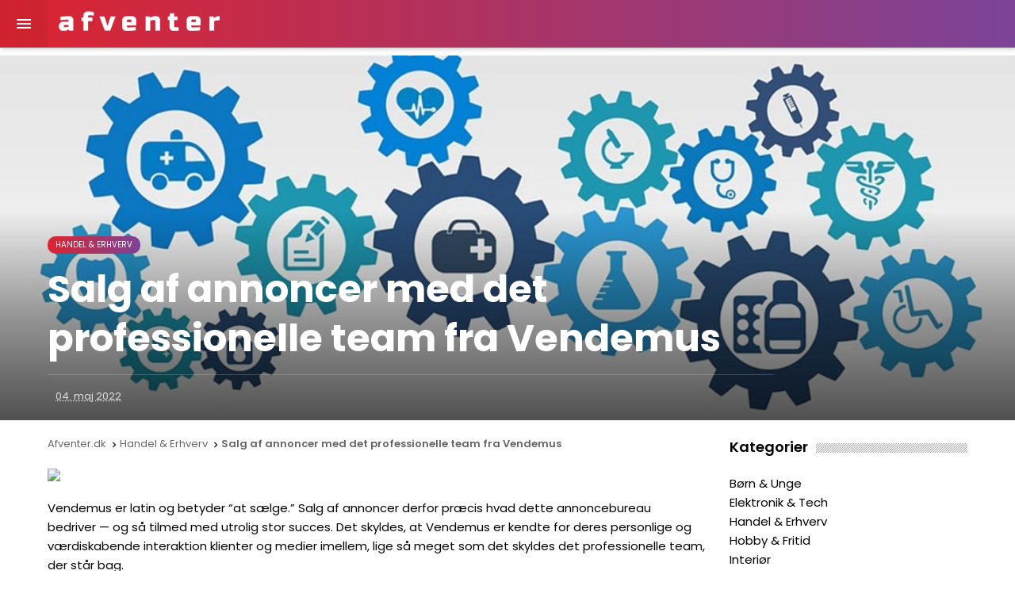

--- FILE ---
content_type: text/html; charset=utf-8
request_url: https://www.afventer.dk/handel-erhverv/salg-af-annoncer-med-det-professionelle-team-fra-vendemus/
body_size: 6399
content:

<!DOCTYPE html>
<html lang="da">
<head>
    <meta charset="UTF-8">
	<meta name="viewport" content="width=device-width, initial-scale=1">
	<meta http-equiv="X-UA-Compatible" content="ie=edge">
	<link rel="shortcut icon" type="image/x-icon" href="/img/favicon.png">
	
	<title>
Salg af annoncer med det professionelle team fra Vendemus | Afventer.dk	</title>
    <meta name="description" content="">

    	<link href="https://fonts.googleapis.com/css?family=Poppins:300,400,600,700,900&amp;subset=latin-ext" rel="stylesheet">
	<link href="https://fonts.googleapis.com/icon?family=Material+Icons" rel="stylesheet">
	<!-- Tooltip plugin (zebra) css file -->
	<link rel="stylesheet" type="text/css" href="/plugins/zebra-tooltip/zebra_tooltips.min.css">
	<!-- Owl Carousel plugin css file. only used pages -->
	<link rel="stylesheet" type="text/css" href="/plugins/owl-carousel/assets/owl.carousel.min.css">
	<!-- Ideabox main theme css file. you have to add all pages -->
	<link rel="stylesheet" type="text/css" href="/css/main-style.css">
	<!-- Ideabox responsive css file -->
	<link rel="stylesheet" type="text/css" href="/css/responsive-style.css">
    
<!-- Google Tag Manager -->
<script>(function(w,d,s,l,i){w[l]=w[l]||[];w[l].push({'gtm.start':
new Date().getTime(),event:'gtm.js'});var f=d.getElementsByTagName(s)[0],
j=d.createElement(s),dl=l!='dataLayer'?'&l='+l:'';j.async=true;j.src=
'https://www.googletagmanager.com/gtm.js?id='+i+dl;f.parentNode.insertBefore(j,f);
})(window,document,'script','dataLayer','GTM-T35T642');</script>
<!-- End Google Tag Manager -->
<script src="https://www.afventer.dk/scripts/cookieconsent.js" defer></script>
</head>

<body>
    
<!-- Google Tag Manager (noscript) -->
<noscript><iframe src="https://www.googletagmanager.com/ns.html?id=GTM-T35T642"
height="0" width="0" style="display:none;visibility:hidden"></iframe></noscript>
<!-- End Google Tag Manager (noscript) -->

	
	<!-- header start -->






<header class="header">
	<div class="header-wrapper">
		<!--sidebar menu toggler start -->
		<div class="toggle-sidebar material-button">
			<i class="material-icons">&#xE5D2;</i>
		</div>
		<!--sidebar menu toggler end -->

		<!--logo start -->
		<div class="logo-box">
			<a href="/" ><img src="/img/logo.png"</a>
		</div>
		<!--logo end -->
		<div class="header-menu" style="display:none">
			<!-- header left menu start -->
			<ul class="header-navigation" data-show-menu-on-mobile>


        
        		<li>
					<a href="/boern-unge/" class="material-button submenu-toggle">B&#248;rn &amp; Unge</a>
				</li>
        		<li>
					<a href="/elektronik-tech/" class="material-button submenu-toggle">Elektronik &amp; Tech</a>
				</li>
        		<li>
					<a href="/handel-erhverv/" class="material-button submenu-toggle">Handel &amp; Erhverv</a>
				</li>
        		<li>
					<a href="/hobby-fritid/" class="material-button submenu-toggle">Hobby &amp; Fritid</a>
				</li>
        		<li>
					<a href="/interioer/" class="material-button submenu-toggle">Interi&#248;r</a>
				</li>
        		<li>
					<a href="/hus-have/" class="material-button submenu-toggle">Hus &amp; Have</a>
				</li>
        		<li>
					<a href="/mad-gastronomi/" class="material-button submenu-toggle">Mad &amp; Gastronomi</a>
				</li>
        		<li>
					<a href="/skoenhed-velvaere/" class="material-button submenu-toggle">Sk&#248;nhed &amp; Velv&#230;re</a>
				</li>
        		<li>
					<a href="/smykker-accessories/" class="material-button submenu-toggle">Smykker &amp; Accessories</a>
				</li>
        		<li>
					<a href="/sport-sundhed/" class="material-button submenu-toggle">Sport &amp; Sundhed</a>
				</li>
        		<li>
					<a href="/toej-mode/" class="material-button submenu-toggle">T&#248;j &amp; Mode</a>
				</li>
			</ul>
			<!-- header right menu end -->

		</div>

		<!--header search panel start -->
		<div class="search-bar">
			<form class="search-form">
				<div class="search-input-wrapper">
					<input type="text" name="qq" placeholder="search something..." class="search-input">
					<button type="submit" name="search" class="search-submit"><i class="material-icons">&#xE5C8;</i></button>
				</div>
				<span class="search-close search-toggle">
					<i class="material-icons">&#xE5CD;</i>
				</span>
			</form>
		</div>
		<!--header search panel end -->

	</div>
</header>

<!-- header end -->
	





<div class="sidebar">
	<div class="sidebar-wrapper">
		<!-- side menu logo start -->
		<div class="sidebar-logo">
			<a href="/"><img src="/img/logo-mono.png"></a>
			<div class="sidebar-toggle-button">
				<i class="material-icons"></i>
			</div>
		</div>
    	<!-- side menu logo end -->
    
    	<!-- showing on mobile screen sizes -->
    	<!-- mobile menu start -->
    	<div id="mobileMenu">
    	    <ul class="sidebar-menu">
    			<li>
                    <ul>
                    
                        <li>
                            <a href="/boern-unge/"><span class="menu-label">B&#248;rn &amp; Unge</span></a>
                        </li>
                        <li>
                            <a href="/elektronik-tech/"><span class="menu-label">Elektronik &amp; Tech</span></a>
                        </li>
                        <li>
                            <a href="/handel-erhverv/"><span class="menu-label">Handel &amp; Erhverv</span></a>
                        </li>
                        <li>
                            <a href="/hobby-fritid/"><span class="menu-label">Hobby &amp; Fritid</span></a>
                        </li>
                        <li>
                            <a href="/interioer/"><span class="menu-label">Interi&#248;r</span></a>
                        </li>
                        <li>
                            <a href="/hus-have/"><span class="menu-label">Hus &amp; Have</span></a>
                        </li>
                        <li>
                            <a href="/mad-gastronomi/"><span class="menu-label">Mad &amp; Gastronomi</span></a>
                        </li>
                        <li>
                            <a href="/skoenhed-velvaere/"><span class="menu-label">Sk&#248;nhed &amp; Velv&#230;re</span></a>
                        </li>
                        <li>
                            <a href="/smykker-accessories/"><span class="menu-label">Smykker &amp; Accessories</span></a>
                        </li>
                        <li>
                            <a href="/sport-sundhed/"><span class="menu-label">Sport &amp; Sundhed</span></a>
                        </li>
                        <li>
                            <a href="/toej-mode/"><span class="menu-label">T&#248;j &amp; Mode</span></a>
                        </li>
                    </ul>
                </li>
            </ul>
        </div>
        <ul class="sidebar-menu">
            <li>
                <a href="/boern-unge/">B&#248;rn &amp; Unge</a>
            </li>
            <li>
                <a href="/elektronik-tech/">Elektronik &amp; Tech</a>
            </li>
            <li>
                <a href="/handel-erhverv/">Handel &amp; Erhverv</a>
            </li>
            <li>
                <a href="/hobby-fritid/">Hobby &amp; Fritid</a>
            </li>
            <li>
                <a href="/interioer/">Interi&#248;r</a>
            </li>
            <li>
                <a href="/hus-have/">Hus &amp; Have</a>
            </li>
            <li>
                <a href="/mad-gastronomi/">Mad &amp; Gastronomi</a>
            </li>
            <li>
                <a href="/skoenhed-velvaere/">Sk&#248;nhed &amp; Velv&#230;re</a>
            </li>
            <li>
                <a href="/smykker-accessories/">Smykker &amp; Accessories</a>
            </li>
            <li>
                <a href="/sport-sundhed/">Sport &amp; Sundhed</a>
            </li>
            <li>
                <a href="/toej-mode/">T&#248;j &amp; Mode</a>
            </li>
			</ul>
    </div>
</div>

    
	<!--Main container start -->
	
	<main class="main-container">
	    
<section class="sub-highlight">

	<!-- Detail parallax start -->
	<div class="parallax-box">
                <div class="parallax-image" style="background-image: url(/media/1156/health-2082630_960_720.jpg?anchor=center&amp;mode=crop&amp;width=1200&amp;height=675&amp;rnd=131858437410000000);"></div>

		
		<article class="post-box">
    		<div class="post-overlay">
    			<div class="post-overlay-inner">
	    			<a href="/handel-erhverv/" class="post-category" data-zebra-tooltip title="Handel &amp; Erhverv" rel="tag">Handel &amp; Erhverv</a>
	    			<h1 class="post-title">Salg af annoncer med det professionelle team fra Vendemus</h1>
	    			<div class="post-meta">
	    				<div class="post-meta-author-info">
	    					<span class="post-meta-date">
	    						<abbr class="published updated" data-zebra-tooltip title="04. maj 2022">04. maj 2022</abbr>
	    					</span>
	    				</div>
	    			</div>
    			</div>
    		</div>
    	</article>
	</div>
	<!-- Detail parallax end -->

</section>
<section class="main-content">
	<div class="main-content-wrapper">
		<div class="content-body">

			<!-- article body start -->
			<article class="article-wrapper">
				<div class="article-header">
					<div class="breadcrumb">
	<ul>
		<li><a href="/"><span>Afventer.dk</span></a> <i class="material-icons">&#xE315;</i></li>
		<li><a href="/handel-erhverv/"><span>Handel &amp; Erhverv</span></a> <i class="material-icons">&#xE315;</i></li>
		<li><span>Salg af annoncer med det professionelle team fra Vendemus</span></li>
	</ul>
</div>
				</div>
				<div class="article-content"> <!-- adbox120 or adbox160 -->
					
					<div class="article-inner">
					    <img loading="lazy" src="/media/1768/mark_2.jpg">
						<p>Vendemus er latin og betyder “at sælge.” Salg af annoncer derfor præcis hvad dette annoncebureau bedriver — og så tilmed med utrolig stor succes. Det skyldes, at Vendemus er kendte for deres personlige og værdiskabende interaktion klienter og medier imellem, lige så meget som det skyldes det professionelle team, der står bag.</p>
<p> </p>
<h2>Stærk ledelse garanterer effektiv salg af annoncer</h2>
<p><a rel="noopener" href="https://vendemus.dk/annoncesalg/" target="_blank">Salg af annoncer</a> er en salgsdisciplin, der kræver både vedligeholdelse og stærk ledelse. Vendemus har derfor sat sig godt på det danske marked, da den kompetente ledelse alle har både relevante lange uddannelser og stor livserfaring. Dette er bestemt nødvendigt, for at kunne begå sig i netop denne branche. Når det gælder salg af annoncer, er Vendemus derfor mange medieudgiveres foretrukne valg, hvis de har et ønske om at outsource salg af annoncer til både publikationer og onlineplatforme. Salg af annoncer kategoriseres under disciplinen “assertivt salg,” der med få ord betyder salg til kunder, som ikke ville have kontaktet eller fundet dig på eget initiativ. Netop denne disciplin er Vendemus’ ekspertfelt. Det er et felt, hvor man møder forbeholdenhed og passivitet, hvilket kræver en vis forberedelse — for ikke at nævne forretningsforståelse — hvis man vil nå målet om at skabe interesse og sidste ende salg. Alt dette har Vendemus dog eksperterfaring med, hvilket gør dem til en af det danske markeds største spillere.</p>
<p> </p>
<h2>Få god rådgivning om salg af annoncer</h2>
<p>Er du medieudgiver og på jagt efter et stabilt salg af annoncer, der kan generere en annonceomsætning, som er til at regne med? Så står Vendemus klar med både råd og vejledning. Deres store portefølje er bevis på, at du kan komme til ramme en helt specifik niche, hvilket betyder større chance for at nå den målgruppe, der passer netop dig. For eksempel arbejder Vendemus sammen med magasinet Aktiv Træning, der er til danskere, som holder af at træne eller har et ønske om at komme godt i gang. Et andet eksempel er magasinet Danske Museer, der er til danskere, som ønsker at holde sig opdateret med, hvad der foregår i den danske museumsverden. Salg af annoncer med Vendemus kan derfor specialtilpasses meget specifikke medier med meget specifikke læsere. Vendemus er altså i stand til at parre potentielle kunders markedsstrategier med præcis det markedstilbud, man ønsker at formidle, hvilket er en af de største årsager til deres succes. Hvis du vil vide mere om, hvilke andre medier, der ligger i Vendemus’ portefølje kan du med fordel besøge <span>vendemus.dk</span>. Her kan du gå på opdagelse i den lange liste af medier, der er opdelt efter kategorierne erhvervsmedier, forbrugermedier, forbrugermedier målrettet 50+ og forbrugermedier målrettet mænd.</p>
					</div>

					<!--this is important for the left ad box or share box fixer -->
					<div id="endOfTheArticle"></div>

					
<!-- More article unit start -->
	<div class="more-article">
		<div class="w-header">
			<div class="w-title">Læs videre</div>
			<div class="w-seperator"></div>
		</div>
		<div class="more-posts">
            <div class="columns column-2">
    
    		    	<article class="post-box" style="background-image: url(/media/2223/helsingordagblad.jpg?anchor=center&amp;mode=crop&amp;width=290&amp;height=260&amp;rnd=134123460270000000);">
    		    		<div class="post-overlay">
    		    			<a href="/handel-erhverv/" class="post-category" title="Handel &amp; Erhverv" rel="tag">Handel &amp; Erhverv</a>
    		    			<h3 class="post-title">Hos Dan Egtved f&#229;r du vandkopper til heste og andre praktiske l&#248;sninger til stalden</h3>
    		    			<div class="post-meta">
    		    				<div class="post-meta-author-info">
    		    					<span class="post-meta-date">
    		    						<abbr class="published updated" title="28. december 2025">28. december 2025</abbr>
    		    					</span>
    		    				</div>
    		    			</div>
    		    		</div>
    		    		<a href="/handel-erhverv/hos-dan-egtved-faar-du-vandkopper-til-heste-og-andre-praktiske-loesninger-til-stalden/" class="post-overlayLink"></a>
    		    	</article>
    
    		    </div>
            <div class="columns column-2">
    
    		    	<article class="post-box" style="background-image: url(/media/2218/iseki-kompakttraktor.jpg?anchor=center&amp;mode=crop&amp;width=290&amp;height=260&amp;rnd=134081888470000000);">
    		    		<div class="post-overlay">
    		    			<a href="/handel-erhverv/" class="post-category" title="Handel &amp; Erhverv" rel="tag">Handel &amp; Erhverv</a>
    		    			<h3 class="post-title">Med en Iseki kompakttraktor f&#229;s en alsidig l&#248;sning til mange arbejdsopgaver</h3>
    		    			<div class="post-meta">
    		    				<div class="post-meta-author-info">
    		    					<span class="post-meta-date">
    		    						<abbr class="published updated" title="20. november 2025">20. november 2025</abbr>
    		    					</span>
    		    				</div>
    		    			</div>
    		    		</div>
    		    		<a href="/handel-erhverv/med-en-iseki-kompakttraktor-faas-en-alsidig-loesning-til-mange-arbejdsopgaver/" class="post-overlayLink"></a>
    		    	</article>
    
    		    </div>
            <div class="columns column-2">
    
    		    	<article class="post-box" style="background-image: url(/media/2214/pexels-alesiakozik-6771740.jpg?anchor=center&amp;mode=crop&amp;width=290&amp;height=260&amp;rnd=134073394430000000);">
    		    		<div class="post-overlay">
    		    			<a href="/handel-erhverv/" class="post-category" title="Handel &amp; Erhverv" rel="tag">Handel &amp; Erhverv</a>
    		    			<h3 class="post-title">Mads Langberg og missionen bag Enilo – &#233;n handling ad gangen</h3>
    		    			<div class="post-meta">
    		    				<div class="post-meta-author-info">
    		    					<span class="post-meta-date">
    		    						<abbr class="published updated" title="07. november 2025">07. november 2025</abbr>
    		    					</span>
    		    				</div>
    		    			</div>
    		    		</div>
    		    		<a href="/handel-erhverv/mads-langberg-og-missionen-bag-enilo-&#233;n-handling-ad-gangen/" class="post-overlayLink"></a>
    		    	</article>
    
    		    </div>
            <div class="columns column-2">
    
    		    	<article class="post-box" style="background-image: url(/media/2213/printer.jpg?anchor=center&amp;mode=crop&amp;width=290&amp;height=260&amp;rnd=134062919020000000);">
    		    		<div class="post-overlay">
    		    			<a href="/handel-erhverv/" class="post-category" title="Handel &amp; Erhverv" rel="tag">Handel &amp; Erhverv</a>
    		    			<h3 class="post-title">Print i h&#248;j kvalitet med printerpapir fra Hammer Hansen</h3>
    		    			<div class="post-meta">
    		    				<div class="post-meta-author-info">
    		    					<span class="post-meta-date">
    		    						<abbr class="published updated" title="29. oktober 2025">29. oktober 2025</abbr>
    		    					</span>
    		    				</div>
    		    			</div>
    		    		</div>
    		    		<a href="/handel-erhverv/print-i-hoej-kvalitet-med-printerpapir-fra-hammer-hansen/" class="post-overlayLink"></a>
    		    	</article>
    
    		    </div>
            <div class="columns column-2">
    
    		    	<article class="post-box" style="background-image: url(/media/1174/bulldozer-2195329_960_720.jpg?anchor=center&amp;mode=crop&amp;width=290&amp;height=260&amp;rnd=131858437900000000);">
    		    		<div class="post-overlay">
    		    			<a href="/handel-erhverv/" class="post-category" title="Handel &amp; Erhverv" rel="tag">Handel &amp; Erhverv</a>
    		    			<h3 class="post-title">Overvejer du en brugt gravemaskine? Find &#233;n p&#229; auktion hos Kapow</h3>
    		    			<div class="post-meta">
    		    				<div class="post-meta-author-info">
    		    					<span class="post-meta-date">
    		    						<abbr class="published updated" title="12. august 2025">12. august 2025</abbr>
    		    					</span>
    		    				</div>
    		    			</div>
    		    		</div>
    		    		<a href="/handel-erhverv/overvejer-du-en-brugt-gravemaskine-find-&#233;n-paa-auktion-hos-kapow/" class="post-overlayLink"></a>
    		    	</article>
    
    		    </div>
            <div class="columns column-2">
    
    		    	<article class="post-box" style="background-image: url(/media/2207/airtox-fs55.jpg?anchor=center&amp;mode=crop&amp;width=290&amp;height=260&amp;rnd=133981889770000000);">
    		    		<div class="post-overlay">
    		    			<a href="/handel-erhverv/" class="post-category" title="Handel &amp; Erhverv" rel="tag">Handel &amp; Erhverv</a>
    		    			<h3 class="post-title">Certificerede Airtox sikkerhedssko mod arbejdsskader</h3>
    		    			<div class="post-meta">
    		    				<div class="post-meta-author-info">
    		    					<span class="post-meta-date">
    		    						<abbr class="published updated" title="23. juni 2025">23. juni 2025</abbr>
    		    					</span>
    		    				</div>
    		    			</div>
    		    		</div>
    		    		<a href="/handel-erhverv/certificerede-airtox-sikkerhedssko-mod-arbejdsskader/" class="post-overlayLink"></a>
    		    	</article>
    
    		    </div>
		</div>
	</div>
	<!-- More article unit end -->

					

				</div>
			</article>
			<!-- article body end -->
			
		</div>
		<div class="content-sidebar">
	<div class="sidebar_inner">
	
<div class="widget-item">
	<div class="w-header">
		<div class="w-title">Kategorier</div>
		<div class="w-seperator"></div>
	</div>
    <ul class="sidebarCategories">
		<li>
			<a href="/boern-unge/">B&#248;rn &amp; Unge</a>
		</li>
		<li>
			<a href="/elektronik-tech/">Elektronik &amp; Tech</a>
		</li>
		<li>
			<a href="/handel-erhverv/">Handel &amp; Erhverv</a>
		</li>
		<li>
			<a href="/hobby-fritid/">Hobby &amp; Fritid</a>
		</li>
		<li>
			<a href="/interioer/">Interi&#248;r</a>
		</li>
		<li>
			<a href="/hus-have/">Hus &amp; Have</a>
		</li>
		<li>
			<a href="/mad-gastronomi/">Mad &amp; Gastronomi</a>
		</li>
		<li>
			<a href="/skoenhed-velvaere/">Sk&#248;nhed &amp; Velv&#230;re</a>
		</li>
		<li>
			<a href="/smykker-accessories/">Smykker &amp; Accessories</a>
		</li>
		<li>
			<a href="/sport-sundhed/">Sport &amp; Sundhed</a>
		</li>
		<li>
			<a href="/toej-mode/">T&#248;j &amp; Mode</a>
		</li>
        
    </ul>	
</div>
    

<div class="widget-item">
	<div class="w-header">
		<div class="w-title">Populære artikler</div>
		<div class="w-seperator"></div>
	</div>
	<div class="w-boxed-post">
		<ul>
    		<li class="">
    			<a href="/interioer/find-de-perfekte-boligartikler-hos-ideshoppen/" style="background-image: url(/media/1968/wine-541922_1920.jpg?anchor=center&amp;mode=crop&amp;width=298&amp;height=114&amp;rnd=132725501850000000);">
    				<div class="box-wrapper">
    					<div class="box-left">
    						<span>1</span>
    					</div>
    					<div class="box-right">
    						<h3 class="p-title">Find de perfekte boligartikler hos Ideshoppen</h3>
    						<div class="p-icons">
    							
    						</div>
    					</div>
    				</div>
    			</a>
    		</li>
    		<li class="">
    			<a href="/mad-gastronomi/udstyr-til-grill-og-storkoekkener-fra-fki-fast-food-teknik/" style="background-image: url(/media/1258/burger-731298_960_720.jpg?anchor=center&amp;mode=crop&amp;width=298&amp;height=114&amp;rnd=131858441740000000);">
    				<div class="box-wrapper">
    					<div class="box-left">
    						<span>2</span>
    					</div>
    					<div class="box-right">
    						<h3 class="p-title">Udstyr til grill og stork&#248;kkener fra FKI Fast Food Teknik</h3>
    						<div class="p-icons">
    							
    						</div>
    					</div>
    				</div>
    			</a>
    		</li>
    		<li class="">
    			<a href="/boern-unge/goer-vaerelset-levende-med-sjove-boerneplakater/" style="background-image: url(/media/2102/plkacph.jpg?anchor=center&amp;mode=crop&amp;width=298&amp;height=114&amp;rnd=133409686970000000);">
    				<div class="box-wrapper">
    					<div class="box-left">
    						<span>3</span>
    					</div>
    					<div class="box-right">
    						<h3 class="p-title">G&#248;r v&#230;relset levende med sjove b&#248;rneplakater</h3>
    						<div class="p-icons">
    							
    						</div>
    					</div>
    				</div>
    			</a>
    		</li>
    		<li class="">
    			<a href="/interioer/find-de-helt-rigtige-fliser-til-dit-hjem-paa-wwwflisebentdk/" style="background-image: url(/media/1220/bathroom-490781_960_720.jpg?anchor=center&amp;mode=crop&amp;width=298&amp;height=114&amp;rnd=131858439590000000);">
    				<div class="box-wrapper">
    					<div class="box-left">
    						<span>4</span>
    					</div>
    					<div class="box-right">
    						<h3 class="p-title">Find de helt rigtige fliser til dit hjem p&#229; www.flisebent.dk</h3>
    						<div class="p-icons">
    							
    						</div>
    					</div>
    				</div>
    			</a>
    		</li>
		</ul>
	</div>
</div>

	

<div class="widget-item">
	<div class="w-header">
		<div class="w-title">Nyeste artikler</div>
		<div class="w-seperator"></div>
	</div>
	<ul class="w-post-list">
	    
        <li>
        	<a href="/hus-have/de-mest-almindelige-spoergsmaal-om-el-naar-du-flytter/">
        		<div class="w-post-image">
        			<img src="/media/2226/filipe-paulo-bfmwqb6yru8-unsplash.jpg?anchor=center&amp;mode=crop&amp;width=80&amp;height=80&amp;rnd=134135857360000000">
        			<span>1</span>
        		</div>
        		<div class="w-post-content">
        			<span class="w-post-title">De mest almindelige sp&#248;rgsm&#229;l om el, n&#229;r du flytter</span>
        		</div>
        	</a>
        </li>
        <li>
        	<a href="/interioer/inventarland-forhandler-solide-omklaedningsskabe-i-flotte-designs/">
        		<div class="w-post-image">
        			<img src="/media/2225/afventer.jpg?anchor=center&amp;mode=crop&amp;width=80&amp;height=80&amp;rnd=134130303520000000">
        			<span>2</span>
        		</div>
        		<div class="w-post-content">
        			<span class="w-post-title">Inventarland forhandler solide omkl&#230;dningsskabe i flotte designs</span>
        		</div>
        	</a>
        </li>
        <li>
        	<a href="/hus-have/glas-brusevaegge-som-moderne-loesninger-paa-badevaerelset-fra-glasshopdk/">
        		<div class="w-post-image">
        			<img src="/media/2224/lotus-design-n-print-g51f6-wyzyu-unsplash-1.jpg?anchor=center&amp;mode=crop&amp;width=80&amp;height=80&amp;rnd=134129545710000000">
        			<span>3</span>
        		</div>
        		<div class="w-post-content">
        			<span class="w-post-title">Glas brusev&#230;gge som moderne l&#248;sninger p&#229; badev&#230;relset fra Glasshop.dk</span>
        		</div>
        	</a>
        </li>
        <li>
        	<a href="/handel-erhverv/hos-dan-egtved-faar-du-vandkopper-til-heste-og-andre-praktiske-loesninger-til-stalden/">
        		<div class="w-post-image">
        			<img src="/media/2223/helsingordagblad.jpg?anchor=center&amp;mode=crop&amp;width=80&amp;height=80&amp;rnd=134123460270000000">
        			<span>4</span>
        		</div>
        		<div class="w-post-content">
        			<span class="w-post-title">Hos Dan Egtved f&#229;r du vandkopper til heste og andre praktiske l&#248;sninger til stalden</span>
        		</div>
        	</a>
        </li>
        <li>
        	<a href="/hus-have/muldjord-som-fundament-for-et-velfungerende-haveprojekt/">
        		<div class="w-post-image">
        			<img src="/media/2222/pexels-mikhail-nilov-8543583.jpg?anchor=center&amp;mode=crop&amp;width=80&amp;height=80&amp;rnd=134099367690000000">
        			<span>5</span>
        		</div>
        		<div class="w-post-content">
        			<span class="w-post-title">Muldjord som fundament for et velfungerende haveprojekt</span>
        		</div>
        	</a>
        </li>
	</ul>
</div>

				


	<div class="seperator"></div>
    
	</div>
</div>
	</div>
</section>




	</main>
	<!--Main container end -->
	<div class="overlay"></div>


	<script src="/scripts/jquery-3.2.1.min.js"></script>

	<!-- Tooltip plugin (zebra) js file -->
	<script src="/plugins/zebra-tooltip/zebra_tooltips.min.js"></script>

	<!-- Owl Carousel plugin js file -->
	<script src="/plugins/owl-carousel/owl.carousel.min.js"></script>

	<!-- Ideabox theme js file. you have to add all pages. -->
	<script src="/scripts/main-script.js"></script>

	<script type="text/javascript">

		//Owl carousel initializing
		$('#postCarousel').owlCarousel({
		    loop:true,
		    dots:true,
		    nav:true,
		    navText: ['<span><i class="material-icons">&#xE314;</i></span>','<span><i class="material-icons">&#xE315;</i></span>'],
		    items:1,
		    margin:20
		})

		//widget carousel initialize
		$('#widgetCarousel').owlCarousel({
		    dots:true,
		    nav:false,
		    items:1
		})

	</script>
;


<script defer src="https://static.cloudflareinsights.com/beacon.min.js/vcd15cbe7772f49c399c6a5babf22c1241717689176015" integrity="sha512-ZpsOmlRQV6y907TI0dKBHq9Md29nnaEIPlkf84rnaERnq6zvWvPUqr2ft8M1aS28oN72PdrCzSjY4U6VaAw1EQ==" data-cf-beacon='{"version":"2024.11.0","token":"c0a97003842044ac83d82cb64b39f56e","r":1,"server_timing":{"name":{"cfCacheStatus":true,"cfEdge":true,"cfExtPri":true,"cfL4":true,"cfOrigin":true,"cfSpeedBrain":true},"location_startswith":null}}' crossorigin="anonymous"></script>
</body>

</html>

--- FILE ---
content_type: text/css
request_url: https://www.afventer.dk/css/main-style.css
body_size: 18642
content:
/*------------------------------------------------------------------
[Master Stylesheet]

Project		:	Ideabox - Material Blog/Magazine HTML Template
Version		:	1.0
Last change	:	06/05/18
Assigned to :	Tevrat Gündoğdu
Primary use :	Web & Mobile 
-------------------------------------------------------------------*/


/*-------------------------------------------------------------------
[Table of contents]

0. Reset and Set Defaults
1. Body
2. Header
3. Sidebar
4. Main
5. Post box
6. Carousel Slider
7. Carousel Full Slider
8. Grid posts
9. Content styles
10. Timeline
11. Post list Items
12. Video page styles
13. Extra posts styles
14. Author page styles
15. Parallax image styles
16. Breadcrumbs
17. Article styles
18. Article more posts styles
19. Article comments
20. Content sidebar
21. Error page styles
22. Contact page styles
23. Popup modal styles
24. Helpers
25. Slider animations
26. Material checkbox styles
-------------------------------------------------------------------*/





/*-------------------------------------------------------------------
[0. Reset and Set Defaults]
*------------------------------------------------------------------*/
*, *:before, *:after {box-sizing: border-box;}
progress,sub,sup{vertical-align:baseline}
button,hr,input{overflow:visible}
html{font-family:sans-serif;-ms-text-size-adjust:100%;-webkit-text-size-adjust:100%}
body{margin:0;} 
figcaption, menu,article,aside,details,figure,footer,header,main,nav,section,summary{display:block}
audio,canvas,progress,video{display:inline-block}
audio:not([controls]){display:none;height:0} 
[hidden],template{display:none}
a{background-color:transparent;-webkit-text-decoration-skip:objects}
a:active,a:hover{outline-width:0}
abbr[title]{border-bottom:none;text-decoration:underline;text-decoration:underline dotted}
b,strong{font-weight:bolder}
dfn{font-style:italic}
mark{background-color:#ff0;color:#000}
small{font-size:80%}
sub,sup{font-size:75%;line-height:0;position:relative}
sub{bottom:-.25em}
sup{top:-.5em}
img{border-style:none}
svg:not(:root){overflow:hidden}
code,kbd,pre,samp{font-family:monospace,monospace;font-size:1em}
figure{margin:1em 40px}
hr{box-sizing:content-box;height:0}
button,input,select,textarea{font:inherit;margin:0}
optgroup{font-weight:700}
button,input{}
button,select{text-transform:none}
[type=submit], [type=reset],button,html [type=button]{-webkit-appearance:button}
[type=button]::-moz-focus-inner,[type=reset]::-moz-focus-inner,[type=submit]::-moz-focus-inner,button::-moz-focus-inner{border-style:none;padding:0}
[type=button]:-moz-focusring,[type=reset]:-moz-focusring,[type=submit]:-moz-focusring,button:-moz-focusring{outline:ButtonText dotted 1px}
fieldset{border:1px solid silver;margin:0 2px;padding:.35em .625em .75em}
legend{box-sizing:border-box;color:inherit;display:table;max-width:100%;padding:0;white-space:normal}
textarea{overflow:auto}[type=checkbox],[type=radio]{box-sizing:border-box;padding:0}
[type=number]::-webkit-inner-spin-button,[type=number]::-webkit-outer-spin-button{height:auto}
[type=search]{-webkit-appearance:textfield;outline-offset:-2px}
[type=search]::-webkit-search-cancel-button,[type=search]::-webkit-search-decoration{-webkit-appearance:none}
::-webkit-input-placeholder{color:inherit;opacity:.54}
::-webkit-file-upload-button{-webkit-appearance:button;font:inherit}
h1,h2,h3,h4,h5,h6{font-weight: 700;}
/*end of part 0----------------------------------------------------*/



/*-------------------------------------------------------------------
[1. Body]
*------------------------------------------------------------------*/
body{
	font-family: 'Poppins', sans-serif;
	font-weight: 400;
    font-size: 15px;
    line-height: 1.5;
    
}
body.fixed{
	position: fixed;
	width: 100%;
	height: 100%;
}
a{
	color: #dc2430;
}
/*end of part 1----------------------------------------------------*/



/*-------------------------------------------------------------------
[2. Header]
*------------------------------------------------------------------*/
.header{
	position: fixed;
	z-index: 99;
	width: 100%;
	left: 0;
	top: 0;
	font-size: 14px;
	height: 60px;
	background: #7b4397; 
	background: -webkit-linear-gradient(to right, #dc2430, #7b4397); 
	background: linear-gradient(to right, #dc2430, #7b4397);

	-webkit-box-shadow: 2px 2px 5px 0px rgba(0,0,0,0.2);
	-moz-box-shadow: 2px 2px 5px 0px rgba(0,0,0,0.2);
	box-shadow: 2px 2px 5px 0px rgba(0,0,0,0.2);

	-webkit-transition: top 300ms cubic-bezier(0.215, 0.610, 0.355, 1.000); 
	-moz-transition: top 300ms cubic-bezier(0.215, 0.610, 0.355, 1.000); 
	-o-transition: top 300ms cubic-bezier(0.215, 0.610, 0.355, 1.000); 
	transition: top 300ms cubic-bezier(0.215, 0.610, 0.355, 1.000); /* easeOutCubic */
}
.header.hide{
	top: -60px;
}
.toggle-sidebar{
	width: 60px;
	height: 60px;
	text-align: center;
	cursor: pointer;
	color: #FFF;
	padding: 18px;
	background-color: rgba(0,0,0,0.05);
	float: left;
}
.logo-box{
	width: 170px;
	height: 27px;
	display: block;
	float: left;
	margin: 14px;
}
.logo-box h1{
	margin: 0;
	padding: 0;
	display: inline-block;
}
.logo{
	width: 122px;
	height: 27px;
	display: block;
	background-image: url(../img/logo.png);
}
.header-menu{
	display: inline-block;
	float: left;
}
.header-navigation, .header-navigation ul{
	list-style: none;
	padding: 0;
	margin:0;
}
.header-navigation > li{
	float: left;
	position: relative;
}
.header-navigation > li > a{
	display: table-cell !important;
	vertical-align: middle;
	height: 60px;
	line-height: normal;
	color: #FFF;
	font-weight: 600;
	padding: 0 15px;
	text-decoration: none;
}
.header-navigation > li > a .material-icons{
    vertical-align: middle;
    top: -1px;
    position: relative;
}
.header-navigation > li > a.active{
	box-shadow: inset 0 -2px 0 0 #fff;
}
.header-submenu{
	background-color: #fff;
	position: absolute;
	top: 100%;
	min-width: 100%;
	left: 0;
	-webkit-box-shadow: 2px 2px 20px 0px rgba(0,0,0,0.3);
	-moz-box-shadow: 2px 2px 20px 0px rgba(0,0,0,0.3);
	box-shadow: 2px 2px 20px 0px rgba(0,0,0,0.3);
	transform-origin: left top 0px;
	display: none;

	transition: -webkit-transform .3s ease;
    transition: transform .3s ease;
    transition: transform .3s ease,-webkit-transform .3s ease;
    -webkit-transform: scale(0);
    -khtml-transform: scale(0);
    transform: scale(0);
    -ms-box-shadow: 0 2px 4px 0 rgba(0,0,0,.16),0 2px 8px 0 rgba(0,0,0,.12);
    -o-box-shadow: 0 2px 4px 0 rgba(0,0,0,.16),0 2px 8px 0 rgba(0,0,0,.12);
    box-shadow: 0 2px 4px 0 rgba(0,0,0,.16), 0 2px 8px 0 rgba(0,0,0,.12);
    -ms-filter: "progid:DXImageTransform.Microsoft.Matrix(M11=0, M12=0, M21=0, M22=0, SizingMethod='auto expand')";
    filter: progid:DXImageTransform.Microsoft.Matrix( M11=0, M12=0, M21=0, M22=0, SizingMethod='auto expand');
}
.header-submenu ul li{
	display: block;
	width: 100%;
}
.header-submenu ul li a{
	display: block;
	text-decoration: none;
	padding: 10px 15px;
	color: #444;
	white-space: nowrap;
}
.header-submenu ul li a:hover{
	background-color: #EEE;
}
.header-submenu.active{
	-webkit-transform: scale(1);
    -khtml-transform: scale(1);
    transform: scale(1);
    -ms-filter: "progid:DXImageTransform.Microsoft.Matrix(M11=1, M12=0, M21=0, M22=1, SizingMethod='auto expand')";
    filter: progid:DXImageTransform.Microsoft.Matrix( M11=1, M12=0, M21=0, M22=1, SizingMethod='auto expand');
}
.header-right{
	display: inline-block;
	float: right;
}
.header-right.with-seperator .header-navigation li{
	border-left: solid 1px rgba(0,0,0,0.1);
}
.header-right .header-navigation .header-submenu{
	transform-origin: right top 0px;
	left: auto;
	right: 0;
}
.search-bar{
	position: absolute;
	width: 100%;
	height: 60px;
	top: -70px;
	left: 0;
	background: #7b4397; 
	background: -webkit-linear-gradient(to right, #dc2430, #7b4397); 
	background: linear-gradient(to right, #dc2430, #7b4397);

	-webkit-transition: top 200ms cubic-bezier(0.215, 0.610, 0.355, 1.000); 
	-moz-transition: top 200ms cubic-bezier(0.215, 0.610, 0.355, 1.000); 
	-o-transition: top 200ms cubic-bezier(0.215, 0.610, 0.355, 1.000); 
	transition: top 200ms cubic-bezier(0.215, 0.610, 0.355, 1.000); /* easeOutCubic */
}
.search-bar.active{
	top: 0;
}
.search-form{
	max-width: 1160px;
	width: 100%;
	height: 40px;
	margin: 10px auto;
	display: block;
	font-size: 14px;
	position: relative;
}
.search-input-wrapper{
	left: 20px;
	top: 0;
	right: 60px;
	bottom: 0;
	height: 40px;
	position: absolute;
}
.search-input{
	width: 100%;
	height: 40px;
	background-color: rgba(255,255,255,.2);
	border:none;
	padding: 0 54px 0 14px;
	display: block;
	color: #FFF;
	outline: none;
	font-size: 14px;
}
.search-input:focus{
	background-color: rgba(255,255,255,.3);
}
.search-submit{
	position: absolute;
	right: 0;
	top: 0;
	bottom: 0;
	width: 40px;
	height: 40px;
	padding: 8px;
	background: none;
	color: #FFF;
	border:none;
	cursor: pointer;
	outline: none;
}
.search-submit:hover{
	background-color: rgba(255,255,255,.1);
}
.search-close{
	width: 40px;
	height: 40px;
	position: absolute;
	right: 20px;
	top: 0;
	background: none;
	border:none;
	padding: 8px;
	outline: none;
	cursor: pointer;
	color: #FFF;
}
/*end of part 2----------------------------------------------------*/



/*-------------------------------------------------------------------
[3. Sidebar]
*------------------------------------------------------------------*/
.sidebar{
	position: fixed;
	width: 300px;
	top: 0;
	bottom: 0;
	left: 0;
	background-color: #fafafa;
	height: 100%;
	z-index: 101;
	left: -310px;
	color: #455a64;
	-webkit-box-shadow: 2px 2px 5px 0px rgba(0,0,0,0.2);
	-moz-box-shadow: 2px 2px 5px 0px rgba(0,0,0,0.2);
	box-shadow: 2px 2px 5px 0px rgba(0,0,0,0.2);
	-webkit-transition: all 200ms cubic-bezier(0.215, 0.610, 0.355, 1.000); 
	-moz-transition: all 200ms cubic-bezier(0.215, 0.610, 0.355, 1.000); 
	-o-transition: all 200ms cubic-bezier(0.215, 0.610, 0.355, 1.000); 
	transition: all 200ms cubic-bezier(0.215, 0.610, 0.355, 1.000); /* easeOutCubic */
}
.sidebar.opened{
	left: 0;
}
.sidebar-wrapper{
	position: absolute;
	left: 0;
	top: 0;
	width: 100%;
	height: 100%;
	overflow-y: auto;
	padding-bottom: 60px;
}
.sidebar-logo{
	width: 100%;
	height: 60px;
	border-bottom: solid 1px #cfd8dc;
}
.sidebar-logo a{
	width: 122px;
	height: 27px;
	display: inline-block;
	margin: 16px 24px;
	float: left;
}
.sidebar-toggle-button{
	width: 24px;
	height: 24px;
	float: right;
	margin: 18px;
	cursor: pointer;
}
.sidebar-seperate{
	width: 100%;
	height: 1px;
	background-color: #cfd8dc;
}
#mobileMenu{
	display: none;
}
#mobileMenu ul li a{
	font-weight: 600;
	text-transform: capitalize;
}
.sidebar-menu{
	padding: 0;
	margin: 0;
}
.sidebar-menu > li{
	margin: 2px 0;
	display: block;
	width: 100%;
}
.sidebar-menu > li > a{
	display: block;
	line-height: 50px;
	text-decoration: none;
	height: 50px;
	padding: 0 20px;
	color: #455a64;
	white-space: nowrap;
	display: table;
	width: 100%;
}
.sidebar-menu > li > a:hover{
	background-color: #EEE;
}
.sidebar-menu > li > a .menu-icon{
	display: table-cell;
	width: 40px;
	height: 50px;
	line-height: 0;
	vertical-align:middle;
}
.sidebar-menu > li > a > .menu-label{
	display: table-cell;
	margin-top: 5px;
}
.sidebar-menu > li > a > .multimenu-icon{
	display: table-cell;
	width: 24px;
	height: 50px;
	line-height: 0;
	vertical-align:middle;
	-webkit-transition: transform 200ms cubic-bezier(0.215, 0.610, 0.355, 1.000); 
	-moz-transition: transform 200ms cubic-bezier(0.215, 0.610, 0.355, 1.000); 
	-o-transition: transform 200ms cubic-bezier(0.215, 0.610, 0.355, 1.000); 
	transition: transform 200ms cubic-bezier(0.215, 0.610, 0.355, 1.000); /* easeOutCubic */

}
.sidebar-menu > li.active a{
	background-color: #EEE;
}
.sidebar-menu > li.active .menu-icon{
	color: #dc2430;
}
.sidebar-menu > li.active > a > .multimenu-icon{
	-ms-transform: rotate(180deg); /* IE 9 */
    -ms-transform-origin: 50% 50%; /* IE 9 */
    -webkit-transform: rotate(180deg); /* Safari 3-8 */
    -webkit-transform-origin: 50% 50%; /* Safari 3-8 */
    transform: rotate(180deg);
    transform-origin: 50% 50%;
}
.sidebar-menu > li ul{
	list-style: none;
	padding: 0;
	margin: 0;
	font-size: 90%;
	display: none;
}

.sidebar-menu > li ul li a{
	display: block;
	line-height: 40px;
	text-decoration: none;
	height: 40px;
	padding: 0 20px 0 60px;
	color: #455a64;
	white-space: nowrap;
	display: table;
	width: 100%;
}
 .sidebar-menu > li ul li a:hover{
 	background-color: #DDD;
 }
 .sidebar-menu > li a.facebook{
 	background-color: #4363a2;
 	color: #FFF;
 }
 .sidebar-menu > li a.twitter{
 	background-color: #03A9F4;
 	color: #FFF;
 }
 .sidebar-menu > li a.google-plus{
 	background-color: #DC4E41;
 	color: #FFF;
 }
 .sidebar-social-icons{
 	position: absolute;
 	bottom: 0;
 	left: 0;
 	right: 0;
 	padding: 10px;
 	text-align: center;
 }
.sidebar-social-icons .social-links{
  	display: inline-block;
  	width: 32px;
  	height: 32px;
  	border:solid 1px #455a64;
  	background-position: center center;
  	background-size: 20px;
  	background-repeat: no-repeat;
}

.sidebar-social-icons .social-links:hover{
	background-color: #EEE;
}
.sidebar-social-icons .facebook{
	background-image: url(../img/facebook-icon.png);
}
.sidebar-social-icons .twitter{
	background-image: url(../img/twitter-icon.png);
}
.sidebar-social-icons .google-plus{
	background-image: url(../img/google-plus-icon.png);
}
.sidebar-social-icons .linkedin{
	background-image: url(../img/linkedin-icon.png);
}
.sidebar-social-icons .instagram{
	background-image: url(../img/instagram-icon.png);
}
/*end of part 3----------------------------------------------------*/




/*-------------------------------------------------------------------
[4. Main]
*------------------------------------------------------------------*/
.main-container{
	width: 100%;
	margin-top: 60px;
}
.main-highlight{
	height: auto;
	background-color: #fff;
	width: 100%;
	overflow: hidden;
}
.sub-highlight{
	min-height: 1px;
}
.highlight-carousel{
	overflow: hidden;
	padding: 10px;
}

.highlight-carousel .owl-dots{
	position: absolute;
	left: 0;
	right: 0;
	height: 30px;
	bottom: 0;
	text-align: center;
}
.highlight-carousel .owl-dots .owl-dot{
	margin:0 3px;
	outline: none;
}
.highlight-carousel .owl-dots .owl-dot span{
	display: block;
	width: 8px;
	height: 8px;
	background-color: #FFF;
	border-radius: 50%;
}
.highlight-carousel .owl-dots .owl-dot.active span{
	background-color: #dc2430;
}
/*end of part 4----------------------------------------------------*/




/*-------------------------------------------------------------------
[5. Post box]
*------------------------------------------------------------------*/
.post-box{
	background-color: #FFF;
	height: 400px;
	border-radius: 3px;
	background-position: center center;
	background-origin: center;
	background-repeat: no-repeat;
	background-size: cover;
	position: relative;
}
.post-box:hover .post-title{
	padding-bottom: 10px;
}
.post-box .post-overlay{
	background: -webkit-linear-gradient(bottom,rgba(0,0,0,.7) 0,rgba(0,0,0,.4) 50%,rgba(0,0,0,0) 100%);
    background: linear-gradient(0deg,rgba(0,0,0,.7) 0,rgba(0,0,0,.4) 50%,rgba(0,0,0,0) 100%);
    position: absolute;
    left: 0;
    right: 0;
    bottom: 0;
    padding: 30px;

}
.post-box .post-category{
	display: inline-block;
    height: 22px;
    margin-bottom: 14px;
    padding: 0 10px;
    border-radius: 999em;
    line-height: 22px;
    font-size: 10px;
    text-transform: uppercase;
    text-decoration: none;
    color: rgba(255,255,255,1);
    background: #7b4397; 
	background: -webkit-linear-gradient(to right, #dc2430, #7b4397); 
	background: linear-gradient(to right, #dc2430, #7b4397);
}
.post-box .post-title{
	margin: 0 0 14px 0;
    font-weight: 700;
    font-style: normal;
    line-height: 1.3;
    word-wrap: break-word;
    font-size: 22px;
    color: #FFF;
    -webkit-transition: padding-bottom 100ms linear; 
	-moz-transition: padding-bottom 100ms linear; 
	-o-transition: padding-bottom 100ms linear; 
	transition: padding-bottom 100ms linear; 
}
.post-box .post-meta{
	margin-bottom: 0;
    padding-top: 15px;
    border-top: 1px solid rgba(255,255,255,.2);
}
.post-box .post-meta-author-avatar{
	width: 24px;
	height: 24px;
	display: table-cell;
	vertical-align: middle;
	border-radius: 50%;
	overflow: hidden;
}
.post-box .post-meta-author-info{
	display: table-cell;
	vertical-align: middle;
	padding-left: 10px;
}
.post-box .post-meta-author-name a{
	font-size: 13px;
    line-height: 1.1;
    color: rgba(255,255,255,.8);
    text-decoration: none;
}
.post-box .post-meta-author-info .middot{
	color: rgba(255,255,255,.8);
}
.post-box .post-meta-date{
	color: rgba(255,255,255,.8);
	font-size: 13px;
    line-height: 1.1;	
}
.post-box .post-overlayLink{
	position: absolute;
	width: 100%;
	height: 100%;
}
/*end of part 5----------------------------------------------------*/




/*-------------------------------------------------------------------
[6. Carousel Slider]
*------------------------------------------------------------------*/
.slider-carousel{
	max-width: 1200px;
	width: 100%;
	margin: 0 auto;
	overflow: visible;
	padding:  20px;
}
.slider-carousel .owl-stage-outer{
	overflow: visible;
}
.slider-carousel .post-item{
	height: 480px;
}
.slider-carousel .post-title{
	font-size: 32px;
}
.slider-carousel .post-overlay{
	padding-right: 40%;
}
.slider-carousel .owl-nav span{
	width: 60px;
    height: 60px;
    background-color: #FFF;
    border-radius: 50%;
    text-align: center;
    display: block;
    box-shadow: 0 2px 6px 1px rgba(50,50,50,.14);
    visibility: visible;
    opacity: 1;
    -webkit-transition: all 0.2s ease-out;
    transition: all 0.2s ease-out;
    
}
.slider-carousel .owl-nav span i{
	font-size: 36px;
	line-height: 60px;
}
.slider-carousel .owl-nav .owl-prev{
	left: -40px;
    top: 50%;
    -webkit-transform: translate(0,-50%);
    -ms-transform: translate(0,-50%);
    transform: translate(0,-50%);
    position: absolute;
}
.slider-carousel .owl-nav .owl-next{
	right: -40px;
    top: 50%;
    -webkit-transform: translate(0,-50%);
    -ms-transform: translate(0,-50%);
    transform: translate(0,-50%);
    position: absolute;
}
.slider-carousel .owl-nav button{
	outline: none;
}

.owl-carousel .owl-stage, .owl-carousel.owl-drag .owl-item{
    -ms-touch-action: auto;
        touch-action: auto;
}
.slider-carousel .owl-item.active .post-category{
	-webkit-animation-name: fadeInRight;
	animation-name: fadeInRight;
	-webkit-animation-duration: .3s;
	animation-duration: .3s;
	-webkit-animation-fill-mode: both;
	animation-fill-mode: both;
}
.slider-carousel .owl-item.active .post-title{
	-webkit-animation-name: fadeInRight;
	animation-name: fadeInRight;
	-webkit-animation-duration: .5s;
	animation-duration: .5s;
	-webkit-animation-fill-mode: both;
	animation-fill-mode: both;
}
.slider-carousel .owl-item.active .post-meta{
	-webkit-animation-name: fadeInRight;
	animation-name: fadeInRight;
	-webkit-animation-duration: .5s;
	animation-duration: .5s;
	-webkit-animation-fill-mode: both;
	animation-fill-mode: both;
}
/*end of part 6----------------------------------------------------*/




/*-------------------------------------------------------------------
[7. Carousel Full Slider]
*------------------------------------------------------------------*/
.full-slider{
	max-width: 100%;
	padding: 0;
}
.full-slider .post-overlay{
	padding-right: 30px;
}
.full-slider .post-overlay-inner{
	width: 100%;
	max-width: 1160px;
	margin: 0 auto;
	padding-right: 20%;
}
/*end of part 7----------------------------------------------------*/





/*-------------------------------------------------------------------
[8. Grid posts]
*------------------------------------------------------------------*/
.grid-posts .grid-rows{
	width: 100%;
	overflow: hidden;
	margin: 0 auto;
}
.grid-posts .column-4{
	padding-right: 10px;
}
.grid-posts .column-4 .post-box{
	height: 500px;
}
.grid-posts .column-2 .post-box{
	height: 245px;
}
.grid-posts .column-2 .post-box:first-child{
	margin-bottom: 10px;
}
.grid-posts .column-4 .post-title{
	font-size: 48px;
}
/*end of part 8----------------------------------------------------*/





/*-------------------------------------------------------------------
[9. Content styles]
*------------------------------------------------------------------*/
.main-content{
	max-width: 1200px;
	width: 100%;
	margin: 30px auto;
	line-height: 1.6;
}
.main-content-wrapper{
	margin: 0 20px;
	position: relative;
}
.main-content-wrapper.add-to-margin{
	top: 20px;
}

.content-body{
	margin-right: 330px;
	position: relative;
}
.main-container.full-width .content-body{
	margin-right: 0;
	max-width: 900px;
	margin:0 auto;
}
.main-container.full-width .post-overlay-inner{
	max-width: 900px;
	padding-right: 0;
}

.main-content.extra-pages .article-inner{
	margin-left: 0;
}
/*end of part 9----------------------------------------------------*/




/*-------------------------------------------------------------------
[10. Timeline]
*------------------------------------------------------------------*/
.post-list-header{
	width: 100%;
	height: auto;
	margin-bottom: 30px;
}
.post-list-title{
	font-size: 24px;
	font-weight: 700;
}
.post-list-header .frm-input{
	width: auto;
	float: right;
	display: inline-block;
	padding: 0 10px;
	font-size: 14px;
}
.timeline-item{
	display: table;
	width: 100%;
}
.timeline-post-title:hover{
	color: #dc2430;
	text-decoration: underline dotted #eee;
}
.timeline-item:first-child .timeline-right{
	padding-top: 0;
}
.timeline-item:last-child .timeline-right{
	padding-bottom: 0;
}
.timeline-left{
	width: 80px;
	display: table-cell;
	position: relative;
}
.timeline-left:before{
	content: '';
	position: absolute;
	left: 39px;
	width: 1px;
	border-left:dotted 1px #CCC;
	top: 0;
	bottom: 0;
}
.timeline-category{
	width: 32px;
	height: 32px;
	display: block;
	border-radius: 50%;
	background-color: #dc2430;
	color: #FFF;
	padding: 4px;
	position: absolute;
	left: 24px;
	top: 50%;
	margin-top: -16px;
}
.timeline-date{
	background-color: #FFF;
	display: block;
	font-size: 10px;
	position: absolute;
	top: 50%;
	margin-top: 16px;
	text-align: center;
	width: 100%;
	padding-top: 3px;
}
.timeline-category:after{
	content: '';
	position: absolute;
	width: 20px;
	height: 1px;
	border-top:dotted 1px #CCC;
	top: 50%;
	left: 100%;
}
.timeline-right{
	display: table-cell;
	padding: 15px 0;
}
.timeline-right a{
	color: #333;
	text-decoration: none;
}
.timeline-post-image{
	display: table-cell;
	vertical-align: middle;
	position: relative;
}
.timeline-post-image a{
	position: relative;
	display: inline-block;
}
.timeline-post-image a:hover:before{
	position: absolute;
	content: '';
	background-color: rgba(0,0,0,.3);
	left: 0;
	top: 0;
	bottom: 0;
	right: 0;
}
.timeline-post-image img{
	display: block;
}
.timeline-post-content{
	display: table-cell;
	padding-left: 20px;
}
.timeline-category-name{
	display: inline-block;
	font-size: 10px;
	padding: 4px 8px;
	border:solid 1px #EEE;
	text-transform: uppercase;
	margin-bottom: 5px
}
.timeline-post-title{
	margin: 0;
	padding: 0;
	font-weight: 700;
	font-size: 22px;
	line-height: 1.3;
}
.timeline-post-desc{
	line-height: 1.3;
	opacity: .8;
	font-size: 13px;
}
.timeline-post-info{
	font-size: 12px;
	color: #999;
}
.timeline-post-info .author:hover{
	color: #dc2430;
}
.timeline-post-info .dot{
	width: 3px;
	height: 3px;
	display: inline-block;
	border-radius: 50%;
	background-color: #333;
	position: relative;
	top: -2px;
	margin: 0 5px;
}

.

ore{
	width: 100%;
	height: auto;
	text-align: center;
	padding: 15px 0;
	margin:30px 0;
}

.load-more {
	margin-top:50px;
}

.load-more-button{
	padding: 10px 20px;
	border:none;
	background-color: #f2f2f2;
	color: #333;
	cursor: pointer;
	outline: none;
	text-decoration: none;
	display:inline-block;
}
.load-more-button i{
	float: left;
}
.load-more-button span{
	display: inline-block;
	float: left;
	margin-left: 10px;
}
/*end of part 10---------------------------------------------------*/




/*-------------------------------------------------------------------
[11. Post list Items]
*------------------------------------------------------------------*/
.post-lists{
	overflow: hidden;
}
.post-lists .columns{
	padding-bottom: 30px;
}
.post-lists .column-3:nth-child(odd){
	padding-right: 15px;
}
.post-lists .column-3:nth-child(even){
	padding-left: 15px;
}
.post-lists .column-2{
	padding-left:15px;
	padding-right: 15px; 
}
.post-lists .column-2:nth-child(3n){
	padding-right: 0;
}
.post-lists .column-2:nth-child(3n+1){
	padding-left: 0;
}
.post-list-item{
	border-radius: 3px;
	border:solid 1px #EEE;
	overflow: hidden;
}
.post-list-item:hover{
	-webkit-box-shadow: 2px 2px 3px 0px rgba(0,0,0,0.1);
	-moz-box-shadow: 2px 2px 3px 0px rgba(0,0,0,0.1);
	box-shadow: 2px 2px 3px 0px rgba(0,0,0,0.1)
}
.post-list-item:hover .post-title a span{
	bottom:30px;
}
.post-list-item .post-top{
	position: relative;
	width: 100%;
	height: 240px;
	overflow: hidden;
}
.post-list-item .post-image{
	position: absolute;
	width: 100%;
	height: 100%;
	object-fit: cover;
}
.post-list-item .post-title{
	position: absolute;
	margin: 0;
	padding: 0;
	font-size: 20px;
	left: 0;
	right: 0;
	bottom: 0;
	top: 0;
	line-height: 1.2;
}
.post-lists .column-2 .post-list-item .post-title{
	font-size: 16px;
}
.post-list-item .post-title:before{
	position: absolute;
	content: '';
	left: 0;
	right: 0;
	bottom: 0;
	height: 60%;
	background: -webkit-linear-gradient(bottom,rgba(0,0,0,.7) 0,rgba(0,0,0,.4) 50%,rgba(0,0,0,0) 100%);
    background: linear-gradient(0deg,rgba(0,0,0,.7) 0,rgba(0,0,0,.4) 50%,rgba(0,0,0,0) 100%);
}
.post-list-item .post-title a{
	color: #FFF;
	text-decoration: none;
	position: absolute;
	top: 0;
	left: 0;
	right: 0;
	bottom: 0;
	padding: 20px;
}
.post-list-item .post-title a span{
	position: absolute;
	left: 20px;
	bottom: 20px;
	right: 20px;
	-webkit-transition: bottom 100ms linear; 
	-moz-transition: bottom 100ms linear; 
	-o-transition: bottom 100ms linear; 
	transition: bottom 100ms linear; 
}
.post-list-item .post-bottom{
	height: auto;
	padding: 20px;
}
.post-list-item .post-author-box{
	display: table;
	font-size: 13px;
}
.post-list-item .author-avatar{
	display: table-cell;
	vertical-align: middle;
	
}
.post-list-item .author-avatar img{
	border-radius: 50%;
	overflow: hidden;
	display: block;
	width: 24px;
	height: 24px;
}
.post-list-item .author-name{
	display: table-cell;
	vertical-align: middle;
	padding-right: 20px;
	padding-left: 10px;
	text-decoration: none;
	white-space: nowrap;
}
.post-list-item .author-name:hover{
	text-decoration: underline;
}
.post-list-item .post-date{
	display: table-cell;
	vertical-align: middle;
	opacity: .4;
	white-space: nowrap;
}
.post-list-item .post-meta{
	display: block;
	margin-top: 15px;
	padding-top: 15px;
	border-top: solid 1px #EEE;
	font-size: 14px;
}
.post-list-item .read-more{
	text-decoration: none;
	position: relative;
	color: #333;
}
.post-list-item .read-more:hover{
	color: #dc2430;
}
.post-list-item .read-more:hover i{
	left: 10px;
}
.post-list-item .read-more i{
	position: relative;
	top: 5px;
	left: 0;
	font-size: 18px;
	-webkit-transition: left 200ms linear; 
	-moz-transition: left 200ms linear; 
	-o-transition: left 200ms linear; 
	transition: left 200ms linear; 
}
/*end of part 11---------------------------------------------------*/




/*detail content styles*/
/***********************/




/*-------------------------------------------------------------------
[12. Video page styles]
*------------------------------------------------------------------*/
.video-box{
	background-color: #263238;
	width: 100%;
	height: auto;
	padding: 30px 0;
	background-image: url(../img/inspiration-geometry.png);
}
.video-box-wrapper{
	width: 100%;
	max-width: 1200px;
	padding: 0 20px;
	height: auto;
	margin: 0 auto;
}
.video-box .breadcrumb{
	color: rgba(255,255,255,.8);
}
.video-box .breadcrumb a{
	color: rgba(255,255,255,.8);
}
.video-box .breadcrumb ul li:last-child span{
	font-weight: 400;
}
.video-title{
	color: #FFF;
	font-size: 32px;
	line-height: 1.2;
	margin: 0;
	padding: 0;
	margin-bottom: 20px;
}
.video-container{
	display: table;
	width: 100%;
}
.video-player-row{
	display: table-row;
}
.video-player{
	display: table-cell;
	vertical-align: top;
}
.player-box{
	position: relative;
	padding-bottom: 56.25%; /* 16:9 */
	height: 0;
	width: 100%;
	overflow: hidden;
}
.player-content{
	position: absolute;
	top: 0;
	left: 0;
	width: 100%;
	height: 100%;
	background-color: #000;
	overflow: hidden;
}
.player-content iframe{
	position: absolute;
	width: 100% !important;
	height: 100% !important;
}
.video-playlist{
	width: 320px !important;
	display: table-cell;
	vertical-align: top;
	position: relative;
}
.playerlist{
	position: absolute;
	top: 0;
	left: 0;
	width: 100%;
	height: 100%;
	overflow: hidden;
}
.playlist-header{
	position: absolute;
	width: 100%;
	height: 50px;
	background-color: #37474f;
	color: #FFF;
	padding: 15px 10px;
	border-bottom: 1px solid #242f34;
}
.playlist-header .md-checkbox{
	float: right;
}
.playlist-list{
	position: absolute;
	top: 50px;
	bottom: 0;
	left: 0;
	right: 0;
	overflow-y: auto;
}

.playlist-list ul{
	list-style: none;
	padding: 0;
	margin: 0;
}
.playlist-list ul li{
	border-bottom: 1px solid #242f34;
    border-top: 1px solid #45545b;
    background-color: #37474f;
}
.playlist-list ul li:hover a, .playlist-list ul li.active a{
	background-color: #455a64;
}
.playlist-list ul li a{
	display: table;
	width: 100%;
	text-decoration: none;
	color: rgb(255,255,255);
	font-weight: 600;
}
.playlist-list ul li:hover .video-list-name, .playlist-list ul li.active .video-list-name{
	opacity: 1;
}
.playlist-list .video-list-image{
	display: table-cell;
	vertical-align: middle;
	padding: 10px;
	position: relative;
	width: 120px !important;
}
.playlist-list .video-list-image i{
	position: absolute;
	left: 50%;
	margin-left: -12px;
	top: 50%;
	margin-top: -12px;
}
.playlist-list .video-list-name{
	display: table-cell;
	vertical-align: top;
	padding: 10px 10px 10px 0;
	line-height: 1.2;
	font-size: 13px;
	opacity: .6;
}
/*end of part 12---------------------------------------------------*/




/*-------------------------------------------------------------------
[13. Extra posts styles]
*------------------------------------------------------------------*/
.extra-posts{
	width: 100%;
	min-height: 0px;
	background-color: #f4f4f4;
	position: relative;
	padding: 20px 0;

}
.extra-post-wrapper{
	width: 100%;
	max-width: 1180px;
	margin: 0 auto;
	overflow: hidden;
}
.extra-post-wrapper .columns{
	padding: 0 10px;
}
.extra-post-box{
    background: #fff;
    border: 1px solid #eee;
    border-radius: 4px;
    box-shadow: 0 1px 6px rgba(0,0,0,.03);
}
.extra-post-box:hover a{
	color: #dc2430;
}
.extra-post-box:hover .post-date{
	color: #333;
}
.extra-post-box .extra-post-link{
	display: table;
	width: 100%;
	color: #333;
	text-decoration: none;
}
.extra-post-box .post-image{
	display: table-cell;
	width: 110px;
	vertical-align: middle;
	padding: 15px;
}
.extra-post-box .post-image span{
	display: block;
	border-radius: 50%;
	width: 80px;
	height: 80px;
	overflow: hidden;
	
}
.extra-post-box .post-image img{
	display: block;
	object-fit: cover;
}
.extra-post-box .post-title{
	display: table-cell;
	vertical-align: middle;
	padding: 15px 15px 15px 0;
	font-weight: 600;
	font-size: 16px;
	line-height: 1.2;
}
.extra-post-box .post-date{
	display: block;
	opacity: .5;
	font-size: 13px;
	font-weight: 400;
	padding-top: 5px;
}
/*end of part 13---------------------------------------------------*/



/*-------------------------------------------------------------------
[14. Author page styles]
*------------------------------------------------------------------*/
.author-wrapper{
	background-color: #f6f6f6;
	text-align: center;
	margin-bottom: 30px;
	border-radius: 3px;
	border:solid 1px #EEE;
	padding:0 30px 30px 30px;
}
.author-wrapper .author-image{
	width: 110px;
	height: 110px;
	overflow: hidden;
	display: inline-block;
	border: 5px solid #fff;
    border-radius: 100%;
    box-shadow: 0 1px 6px rgba(0,0,0,.1);
    position: relative;
    top: -30px;
}
.author-wrapper .author-image img{
	display: block;
}
.author-wrapper .author-name{
	margin: 0;
	margin-top: -30px;
	font-size: 36px;
}
.author-wrapper p{
	opacity: .6;
	font-size: 13px;
}

.author-item{
	display: table;
	width: 100%;
	background: #fff;
    border: 1px solid #eee;
    border-radius: 4px;
    box-shadow: 0 1px 6px rgba(0,0,0,.03);
    margin-bottom: 20px;
}
.author-item .author-image{
	display: table-cell;
	vertical-align: middle;
	padding: 20px;
}
.author-item .author-item-link{
	border-radius: 50%;
	overflow: hidden;
	display: inline-block;
}
.author-item .author-image img{
	object-fit: cover;
	display: block;
}
.author-item .author-info{
	display: table-cell;
	vertical-align: middle;
	padding: 20px 20px 20px 0;
}
.author-item .author-name{
	font-size: 18px;
	text-decoration: none;
	color: #333;
}
.author-item .author-name h4{
	margin: 0;
	padding: 0;
	display: inline-block;
}
.author-item .author-description{
	font-size: 13px;
	opacity: .7;
}
.author-item .author-extras{
	margin-top: 4px;
	font-size: 12px;
}
.author-item:hover .author-name{
	color: #dc2430;
}
/*end of part 14---------------------------------------------------*/




/*-------------------------------------------------------------------
[15. Parallax image styles]
*------------------------------------------------------------------*/
.parallax-box{
	width: 100%;
	position: relative;
	height: 460px;
	overflow: hidden;
	top: 10px;
}
.parallax-image{
	background-size: cover;
	background-repeat: no-repeat;
	background-position: center center;
	position: relative;
	width: 100%;
	height: 760px;
	border-radius: 3px;
	min-height: 660px;
	margin-top: -150px;
	-webkit-transform: translate3d(0,0,0);
    transform: translate3d(0,0,0);
}
.parallax-box .post-box{
	height: 460px;
	background: transparent;
	position: absolute;
	top: 10px;
	left: 0;
	right: 0;
	bottom: 10px;
	-webkit-transition: opacity 100ms linear; 
	-moz-transition: opacity 100ms linear; 
	-o-transition: opacity 100ms linear; 
	transition: opacity 100ms linear; 
}
.parallax-box .post-overlay{
	border-radius: 3px;
}
.parallax-box .post-overlay-inner{
	width: 100%;
	max-width: 1160px;
	margin: 0 auto;
	padding-right: 20%;
}
.parallax-box .post-title{
	font-size: 48px;
}
.article-header-title{
	width: 100%;
	line-height: 1.2;
}
.article-header-title .article-title{
	font-size: 36px;
	margin: 0;
	padding: 0;
	margin-bottom: 10px;
}
.extra-title{
	font-size: 36px;
}
.article-meta-info{
	font-size: 13px;
}
.article-meta-info .author-name{
	text-decoration: none;
	font-weight: 600;
	color: #333;
	margin-right: 10px;
}
.article-meta-info .author-name:hover{
	color: #dc2430;
}
.article-meta-info .article-post-date{
	margin-left: 10px;
	opacity: .6;
}
.article-meta-info .article-reading-time{
	display: inline-block;
	padding: 5px 10px;
	border-radius: 20px;
	background-color: #f2f2f2;
	margin-left: 10px;
}
/*end of part 15---------------------------------------------------*/




/*-------------------------------------------------------------------
[16. Breadcrumbs]
*------------------------------------------------------------------*/
.breadcrumb{
	overflow: hidden;
	text-overflow: ellipsis;
	white-space: nowrap;
	background: transparent;
	padding: 0;
	margin: 0;
}
.breadcrumb ul{
	list-style: none;
	padding: 0;
	margin: 0;
	font-size: 13px;
	width: 100%;
}
.breadcrumb ul li{
	float: left;
}
.breadcrumb ul li:last-child span{
	font-weight: 600;
	opacity: .6;
	display: block;
	overflow: hidden;
	width: 100%;
	text-overflow: ellipsis;
	white-space: nowrap;
}
.breadcrumb ul li a{
	color: rgba(0,0,0,.6);
	text-decoration: none;
	text-overflow: ellipsis;
	white-space: nowrap;
}
.breadcrumb ul li a:hover{
	color: #dc2430;
}
.breadcrumb ul li i{
	font-size: 14px;
	position: relative;
	top: 4px;
}
/*end of part 16---------------------------------------------------*/




/*-------------------------------------------------------------------
[17. Article styles]
*------------------------------------------------------------------*/
.article-wrapper{
	position: relative;
	margin-bottom: 30px;
	padding-bottom: 40px;
	background-size: 6px;
	background-repeat: repeat-x;
	background-position: left bottom;
}
.article-header{
	height: auto;
	margin-bottom: 20px;
}

.article-content{
	position: relative;
}
.article-left-box{
	position: absolute;
	width: 80px;
	top: 8px;
	left: 0;
	height: 100%;
}
.article-left-box-inner{
	width: 50px;
	height: auto;
}
.article-share a{
	display: block;
	width: 50px;
	height: 50px;
	margin-bottom: 1px;
	border-radius: 50%;
	margin-bottom: 5px;
	background-position: center;
	background-repeat: no-repeat;
}
.article-share a.facebook{
	border-color: #4363a2;
	background-image: url(../img/facebook-white.png);
	background-size: 24px;
	background-color: #4363a2;
}
.article-share a.twitter{
	border-color: #03A9F4;
	background-image: url(../img/twitter-white.png);
	background-size: 24px;
	background-color: #03A9F4;
}
.article-share a.google-plus{
	border-color: #DC4E41;
	background-image: url(../img/google-plus-white.png);
	background-size: 24px;
	background-color: #DC4E41;
}
.article-share a.facebook:hover{
	background-color: #385793;
}
.article-share a.twitter:hover{
	background-color: #008ece;
}
.article-share a.google-plus:hover{
	background-color: #be3a2d;
}
.add-to-favorite{
	display: block;
	width: 50px;
	height: 50px;
	text-align: center;
	padding: 11px;
	border-radius: 50%;
	border:solid 2px #dc2430;
	margin: 10px 0;
	color: #dc2430;
	cursor: pointer;
}
.add-to-favorite:hover{
	background-color: #dc2430;
	color: #FFF;
}
.article-emoticons, .article-emoticons ul{
	list-style: none;
	margin: 0;
	padding: 0;
	display: block;
	width: 50px;
	position: relative;
	z-index: 20;
}
.article-emoticons ul{
	height: 0;
	background-color: #FFF;
}
.article-emoticons .popular{
	-webkit-transform: scale(1.2);
    -khtml-transform: scale(1.2);
    transform: scale(1.2);
	-webkit-transition: transform 200ms cubic-bezier(0.215, 0.610, 0.355, 1.000); 
	-moz-transition: transform 200ms cubic-bezier(0.215, 0.610, 0.355, 1.000); 
	-o-transition: transform 200ms cubic-bezier(0.215, 0.610, 0.355, 1.000); 
	transition: transform 200ms cubic-bezier(0.215, 0.610, 0.355, 1.000); /* easeOutCubic */
}
.article-emoticons ul > li{
	-webkit-transform: scale(0);
    -khtml-transform: scale(0);
    transform: scale(0);
    -webkit-transition: transform 200ms cubic-bezier(0.215, 0.610, 0.355, 1.000); 
	-moz-transition: transform 200ms cubic-bezier(0.215, 0.610, 0.355, 1.000); 
	-o-transition: transform 200ms cubic-bezier(0.215, 0.610, 0.355, 1.000); 
	transition: transform 200ms cubic-bezier(0.215, 0.610, 0.355, 1.000); /* easeOutCubic */
}
.article-emoticons.active ul{
	height: auto;
}
.article-emoticons li{
	display: block;
	width: 100%;
}
.article-emoticons>li{
	height: 50px;
}
.article-emoticons > li > span{
	padding-top: 6px;
}
.article-emoticons:hover ul > li{
	-ms-filter: "progid:DXImageTransform.Microsoft.Matrix(M11=1, M12=0, M21=0, M22=1, SizingMethod='auto expand')";
    filter: progid:DXImageTransform.Microsoft.Matrix( M11=1, M12=0, M21=0, M22=1, SizingMethod='auto expand');
	-webkit-transform: scale(1);
    -khtml-transform: scale(1);
    transform: scale(1);
}
.article-emoticons ul > li:hover{
	-webkit-transform: scale(1.1);
    -khtml-transform: scale(1.1);
    transform: scale(1.1);
}
.article-emoticons:hover .popular{
	-webkit-transform: scale(1.4);
    -khtml-transform: scale(1.4);
    transform: scale(1.4);
}
.article-emoticons li a{
	display: block;
	width: 50px;
	height: 40px;
	background-repeat: no-repeat;
	background-position: center;
	background-size: 40px;
}
.article-emoticons li span{
	display: block;
	width: 100%;
	text-align: center;
	font-size: 10px;
	font-weight: 600;
	padding-bottom: 5px;
}
.article-emoticons li .happy{
	background-image: url(../img/happy.svg);
}
.article-emoticons li .love{
	background-image: url(../img/love.svg);
}
.article-emoticons li .shocked{
	background-image: url(../img/shocked.svg);
}
.article-emoticons li .angry{
	background-image: url(../img/angry.svg);
}
.article-emoticons li .crying{
	background-image: url(../img/crying.svg);
}
.article-emoticons li .sleepy{
	background-image: url(../img/sleepy.svg);
}

.article-inner{
	margin-bottom: 30px;
}
.article-description{
	font-size: 20px;
	margin-bottom: 20px;
}
.article-inner figure{
	margin: 0;
	padding: 0;
}
.article-inner figure.left{
	display: inline-block;
	float: left;
	margin-right: 20px;
	padding-top: 6px;
}
.article-inner figure.right{
	display: inline-block;
	max-width: 50%;
	float: right;
	margin-left: 20px;
	padding-top: 6px;
}
.article-inner figure img{
	display: block;
	max-width: 100% !important;
}
.article-inner figure figcaption{
	display: block;
	width: 100%;
	text-align: center;
	opacity: .6;
	font-size: 13px;
	padding-top: 10px;
}
.article-content.adbox120 .article-left-box{
	width: 150px;
}
.article-content.adbox120 .article-left-box-inner{
	width: 120px;
	height: 600px;
	background: #f2f2f2;
}
.article-content.adbox120 .article-inner{
	margin-left: 150px;
}
.article-content.adbox160 .article-left-box{
	width: 190px;
}
.article-content.adbox160 .article-left-box-inner{
	width: 160px;
	height: 600px;
	background: #f2f2f2;
}
.article-content.adbox160 .article-inner{
	margin-left: 190px;
}
blockquote{
  font-size: 1.2em;
  width:100%;
  margin:50px auto;
  color: #555555;
  padding:1.2em 30px 1.2em 50px;
  background: #f8f8f8;
  border-left:8px solid #dc2430 ;
  line-height:1.6;
  position: relative;
  font-weight: 300;
}

blockquote::before{
  font-family:Arial;
  content: "\201C";
  color:#dc2430;
  font-size:4em;
  position: absolute;
  left: 10px;
  top:-10px;
}

blockquote::after{
  content: '';
}

blockquote span{
  display:block;
  color:#333333;
  font-style: normal;
  font-weight: bold;
  margin-top:1em;
}

.article-source-box{
	border:dashed 1px #CCC;
	padding: 6px 12px;
	font-size: 12px;
	margin: 10px 0;
}
.article-source-box:hover{
	background-color: #f4f4f4;
}
.article-source-box .source-subtitle{
	color: #333;
	font-weight: 600;
}
.article-source-box .source-url{
	opacity: .7;
}
.article-tags{
	font-size: 13px;
	margin: 10px 0;
}
.article-tags .tag-dot{
	display: inline-block;
	width: 3px;
	height:3px;
	background-color: #333;
	border-radius: 50%;
	margin: 0 4px;
	position: relative;
	top: -2px;
}
/*end of part 17---------------------------------------------------*/




/*-------------------------------------------------------------------
[18. Article more posts styles]
*------------------------------------------------------------------*/
.more-article{
	margin-bottom: 30px;
}
.more-posts{
	overflow: hidden;
}
.more-posts .columns{
	padding: 5px;
}
/* deaktiveret efter more posts => 3 til 6
.more-posts .column-2:nth-child(1){
	padding-left: 0;
	padding-right: 10px;
}
.more-posts .column-2:nth-child(3){
	padding-right: 0;
	padding-left: 10px;
}*/
.more-posts .post-box{
	height: 260px;
}
.more-posts .post-title{
	font-size: 16px;
}
/*end of part 18---------------------------------------------------*/




/*-------------------------------------------------------------------
[19. Article comments]
*------------------------------------------------------------------*/
.comment-form{
	padding-bottom: 50px;
}
.comment-form .comment-columns .columns{
	padding-right: 10px;
}
.comment-form .comment-columns .columns:nth-child(3){
	padding-right: 0px;
}
.comment-form-notice{
	font-size: 12px;
	opacity: .6;
}
.comment-item{
	display: table;
	margin: 40px 0;
}
.comment-item .comment-avatar{
	display: table-cell;
	width: 70px;
}
.comment-item .comment-img{
	display: block;
	width: 50px;
	height: 50px;
	border-radius: 50%;
	overflow: hidden;
}
.comment-item .comment-content{
	display: table-cell;
	vertical-align: top;
}
.comment-item .author-name{
	font-weight: 600;
	color: #333;
	text-decoration: none;
}
.comment-item a.author-name:hover{
	color: #dc2430;
}
.comment-item .comment-date{
	font-size: 12px;
	position: relative;
	top: -1px;
	opacity: .6;
}
.comment-item .comment-wrapper{
	font-size: 13px;
	padding: 4px 0;
	opacity: .8;
}
.comment-item .comment-vote{
	padding: 0;
	line-height: 1;
	cursor: pointer;
	background: none;
	border:none;
	position: relative;
	margin-left: 20px;
	top: 6px;
	outline: none;
}
.comment-item .comment-vote i{
	opacity: .2;
}
.comment-item .comment-vote:hover i{
	opacity: .6;
}
.comment-item .comment-vote .vote-count{
	position: relative;
	top: -6px;
}
.comment-item .up-vote .vote-count{
	color: #70ca3f;
	top: -7px;
}
.comment-item .down-vote .vote-count{
	color: #ca3f3f;
	top: -9px;
}
.comment-item .down-vote{
	top: 8px;
}
.comment-item .down-vote i{
	-ms-transform: rotate(180deg); /* IE 9 */
    -ms-transform-origin: 50% 50%; /* IE 9 */
    -webkit-transform: rotate(180deg); /* Safari 3-8 */
    -webkit-transform-origin: 50% 50%; /* Safari 3-8 */
    transform: rotate(180deg);
    transform-origin: 50% 50%;
}
.comment-item .replay-button{
	cursor: pointer;
}
.comment-item .replay-button:hover{
	text-decoration: underline;
}
/*end of part 19---------------------------------------------------*/

	



/*-------------------------------------------------------------------
[20. Content sidebar]
*------------------------------------------------------------------*/
.content-sidebar{
	width: 300px;
	position: absolute;
	right: 0;
	top: 0;
}
.main-content.sidebar-left .content-body{
	margin-right: 0;
	margin-left: 330px;
}
.main-content.sidebar-left .content-sidebar{
	right: auto;
	left: 0;
}
.main-content.sidebar-left .article-left-box{
	left: auto;
	right: 0;
}
.main-content.sidebar-left .article-left-box-inner{
	margin-left: 30px;
}
.main-content.sidebar-left .article-inner{
	margin-left: 0;
	margin-right: 80px;
}
.main-content.sidebar-left .adbox160 .article-inner{
	margin-right: 190px;
}
.main-content.sidebar-left .adbox120 .article-inner{
	margin-right: 150px;
}
.sidebar_inner{
	width: 300px;
}
.seperator{
	width: 100%;
	height: 14px;
	background-image: url(../img/seperator.png);
	background-position: top left;
	background-repeat: repeat-x;
	background-size: 6px;
	margin-bottom: 20px;
}
.widget-item{
	width: 100%;
	height: auto;;
	margin-bottom: 30px;
}
.w-header{
	display: table;
	width: 100%;
	margin-bottom: 20px;

}
.w-title{
	margin: 0;
	padding: 0;
	font-weight: 600;
	font-size: 18px;
	display: table-cell;
	vertical-align: middle;
	white-space: nowrap;
	padding-right: 10px;
}
.w-seperator{
	display: table-cell;
	height: 10px;
	width: 100%;
	background-image: url(../img/seperator.png);
	background-position: top left;
	background-repeat: repeat-x;
	background-size: 6px;
	top: 9px;
	position: relative;
	opacity: .6;
}
.w-post-list{
	margin: 0;
	padding: 0;
	list-style: none;
}
.w-post-list > li{
	margin-bottom: 20px;
}
.w-post-list > li > a{
	display: table;
	text-decoration: none;
	color: #333;
}
.w-post-list > li > a .w-post-image{
	display: table-cell;
	position: relative;
	vertical-align: middle;
}
.w-post-list > li > a .w-post-image img{
	display: block;
	object-fit: cover;
}
.w-post-list > li > a .w-post-image > span{
	position: absolute;
	left: 0;
	top: 0;
	width: 100%;
	height: 100%;
	text-align: center;
	line-height: 80px;
	font-size: 24px;
	color: #FFF;
	font-weight: 700;
	background-color: rgba(0,0,0,.3);
}
.w-post-list > li > a .w-post-content{
	display: table-cell;
	vertical-align: top;
	padding-left: 20px;
	line-height: 1.2;
}
.w-post-list .w-post-title{
	font-size: 14px;
	font-weight: 700;
	position: relative;
	top: -2px;

}
.w-post-list .w-post-views{
	display: block;
	font-size: 12px;
	opacity: .6;
}
.w-post-list > li > a:hover .w-post-title{
	color: #dc2430;
}
.w-post-list > li > a:hover .w-post-image > span{
	background-color: rgba(0,0,0,0);
}

.w-carousel-post .item{
	line-height: 1.2;
}
.w-carousel-post a{
	color: #333;
	text-decoration: none;
	font-size: 15px;
	font-weight: 700;
	display: block;
}
.w-carousel-post .w-post-title{
	padding-top: 6px;
	display: block;
}
.w-carousel-post a:hover{
	color: #dc2430;
}
.w-carousel-post .w-play-img{
	position: relative;
}
.w-video-icon{
	position: absolute;
	left: 0;
	top: 0;
	width: 100%;
	height: 100%;
	background-color: rgba(0,0,0,.1);
	color: #dc2430;
	font-size: 36px;
}
.w-video-icon i{
	font-size: 64px;
	position: absolute;
	top: 50%;
	margin-top: -32px;
	left: 50%;
	margin-left: -32px;
}
.w-carousel-post .owl-dots{
	position: absolute;
	top: 0;
	height: 10px;
	width: 100%;
	z-index: 10;
	text-align: right;
	padding-right: 10px;

}
.w-carousel-post .owl-dots .owl-dot{
	width: 10px;
	height: 10px;
	background-color: #FFF;
	border-radius: 50%;
	margin: 0 2px;
}
.w-carousel-post .owl-dots .owl-dot.active{
	background-color: #dc2430;
}
.widget-ad-box{
	margin-bottom: 20px;
	display: block;
}
.widget-ad-box img{
	display: block;
}

.w-boxed-post ul{
	list-style: none;
	padding: 0;
	margin: 0;
	background-color: #f6f6f6;
	border-radius: 2px;
	border:solid 1px #EEE;
	overflow: hidden;

}
.w-boxed-post ul li{
	display: block;
	width: 100%;
	border-bottom: solid 1px #EEE;
}
.w-boxed-post ul li:last-child{
	border-bottom:none;
}
.w-boxed-post ul li.active a .box-wrapper, .w-boxed-post ul li:hover .box-wrapper{
	background-color: rgba(0,0,0,.3);
}
.w-boxed-post ul li a{
	display: block;
	background-size: cover;
	background-position: center;
	background-repeat: no-repeat;
	color: #333;
	text-decoration: none;
	line-height: 1.2;
	-webkit-transition: color 200ms linear; 
	-moz-transition: color 200ms linear; 
	-o-transition: color 200ms linear; 
	transition: color 200ms linear; 
}
.w-boxed-post ul li a .box-wrapper{
	display: table;
	background-color: #f6f6f6;
}
.w-boxed-post ul li a .box-wrapper .box-left{
	display: table-cell;
	vertical-align: middle;
	padding: 0 20px;
}
.w-boxed-post ul li a .box-wrapper .box-left span{
	display: inline-block;
	width: 32px;
	height: 32px;
	border-radius: 32px;
	text-align: center;
	line-height: 32px;
	font-weight: 700;
	font-size: 16px;
	background-color: #FFF;
	border: solid 1px #EEE;
	color: #333;
}
.w-boxed-post ul li a .box-wrapper .box-right{
	display: table-cell;
	vertical-align: middle;
	padding: 20px 10px 20px 0;
}
.w-boxed-post ul li a .box-wrapper .box-right .p-title{
	margin: 0;
	padding: 0;
	font-size: 15px;
	font-weight: 600;
}
.w-boxed-post ul li a .box-wrapper .box-right .p-icons{
	font-size: 12px;
	display: block;
	margin-top: 5px;
	opacity: .5;
}
.w-boxed-post ul li.active a, .w-boxed-post ul li:hover a{
	color: #FFF;
}
/*end of part 20---------------------------------------------------*/




/*-------------------------------------------------------------------
[21. Error page styles]
*------------------------------------------------------------------*/
.error-container{
	min-height: 200px;
	max-width: 1200px;
	padding: 20px;
	margin: 100px auto;
	text-align: center;
}
.error-code{
	background: #7b4397; 
	background: -webkit-linear-gradient(to right, #dc2430, #7b4397); 
	background: linear-gradient(to right, #dc2430, #7b4397);
	display: inline-block;
	padding: 50px 100px;
	font-size: 160px;
	font-weight: 900;
	color: #FFF;
	border-radius: 3px;
	line-height: 1;
}
.go-home-link{
	text-decoration: none;
}
.go-home-link:hover{
	text-decoration: underline;
}
/*end of part 21---------------------------------------------------*/




/*-------------------------------------------------------------------
[22. Contact page styles]
*------------------------------------------------------------------*/
.contact-form .columns{
	padding-left: 15px;
}
.contact-form .columns:first-child{
	padding-left: 0;
}
.contact-form .send-button{
	padding-top: 15px;
}
/*end of part 22---------------------------------------------------*/




/*-------------------------------------------------------------------
[23. Popup modal styles]
*------------------------------------------------------------------*/
.m-modal-box{
	position: fixed;
	z-index: 999;
	width: 100%;
	height: 100%;
	left: 0;
	top: 0;
	display: none;
}
.m-modal-overlay{
	position: absolute;
	width: 100%;
	height: 100%;
	background-color: rgba(0,0,0,0.5);
	cursor: pointer;
}
.m-modal-content{
	width: 400px;
    left: 50%;
    top: 50%;
    min-height: 100px;
    -webkit-transform: translate(-50%,-50%);
    -khtml-transform: translate(-50%,-50%);
    transform: translate(-50%,-50%);
    position: absolute;
    z-index: 105;
    -ms-box-shadow: 0 0 24px 0 rgba(0,0,0,.5);
    -o-box-shadow: 0 0 24px 0 rgba(0,0,0,.5);
    box-shadow: 0 0 24px 0 rgba(0,0,0,.5);
    background-color: #fff;
}
.m-modal-content.large{
	width: 1200px;
}
.m-modal-content.medium{
	width: 800px;
}
.m-modal-content.small{
	width: 400px;
}
.m-modal-header{
	padding: 30px;
	position: relative;
}
.m-modal-title{
	margin: 0;
	padding: 0;
	font-weight: 600;
}
.m-modal-close{
	position: absolute;
	right: 30px;
	top: 30px;
	cursor: pointer;
}
.m-modal-body{
	padding: 0 30px 30px 30px;
}
.m-modal-seperator{
	width: 100%;
	height: 1px;
	background-color: #CCC;
	margin: 40px 0;
	position: relative;
	text-align: center;

}
.m-modal-seperator>span{
	position: relative;
	display: inline-block;
	border:solid 2px #CCC;
	border-radius: 30px;
	padding: 10px;
	top: -20px;
	background-color: #FFF;
	font-size: 12px;
}
.m-modal-social-logins{
	overflow: hidden;
}
.m-modal-social-logins > .columns{
	padding-right: 10px;
}
.m-modal-social-logins > .columns:last-child{
	padding-right: 0;
}
/*end of part 23---------------------------------------------------*/






/*-------------------------------------------------------------------
[24. Helpers]
*------------------------------------------------------------------*/
.overlay{
	position: fixed;
	left: 0;
	top: 0;
	width: 100%;
	height: 100%;
	background: rgba(0,0,0,.5);
	z-index: 100;
	cursor: pointer;
	display: none;
}

.material-button{
	position: relative;
	overflow: hidden;
}

.wave-effect {
	display: block;
	position: absolute;
	-webkit-transform: translateX(-50%) translateY(-50%);
	      transform: translateX(-50%) translateY(-50%);
	width: 0px;
	height: 0px;
	background-color: #fff;
	border-radius: 50%;
	opacity: 0.7;
}
.Zebra_Tooltip_Message{
	font-size: 13px;
	padding: 8px 15px !important;
}
#endOfTheArticle, #endOfTheSidebar{
	height: 1px;
	width: 100%;
}

.frm-row{
	margin-bottom: 10px;
}
.frm-input{
	display: block;
	width: 100%;
	height: 40px;
	padding: 12px 14px;
	border:solid 1px #CCC;
	border-radius: 2px;
	outline: none;
}
textarea.frm-input{
	height: auto;
}
.frm-input:focus{
	border-color: #666;
}
.frm-check-radio-label{
	font-size: 13px;
}
.frm-check-radio-label span{
	position: relative;
	top: -2px;
}
.frm-button{
	background-color: #069;
	color: #FFF;
	padding: 10px 14px;
	border:none;
	cursor: pointer;
	background: #dc2430;
	outline: none;
	border-radius: 2px;
	text-decoration: none;
}
.frm-button.small{
	padding: 4px 10px;
	font-size: 12px;
}
.frm-button.full{
	width: 100%;
	border-radius: 2px;
}
.frm-button.facebook{
	background: #226abc;
}
.frm-button.twitter{
	background: #00abf0;
}
.frm-button.google{
	background: #d1432b;
}
.sidebar-spacer{
	height: 92px;
}
.sidebar-button-group{
	border: 1px solid #eee;
    border-radius: 4px;
    box-shadow: 0 1px 6px rgba(0,0,0,.03);
    overflow: hidden;
}
.sidebar-buttons{
	display: block;
	width: 100%;
	padding: 10px 20px;
	background: #fff;
    overflow: hidden;
    font-size: 14px;
    color: #333;
    font-weight: 600;
}
.sidebar-buttons.active{
	color: #dc2430;
	background-color: #f4f4f4;
}
.sidebar-buttons i{
	float: left;
	margin-right: 10px;
}
.sidebar-buttons .btn-label{
	position: relative;
	line-height: 24px;
	display: inline-block;
	float: left;
}

.txt-right{
	text-align: right;
}
.txt-left{
	text-align: left;
}
.txt-center{
	text-align: center;
}
.block{
	display: block;
}
.columns{
	float:left;
}
.column-1{
	width: 16.666667%;
}
.column-2{
	width: 33.333334%;
}
.column-3{
	width: 50%;
}
.column-4{
	width: 66.666667%;
}
.column-5{
	width: 83.333334%;
}
.column-6{
	width: 100%;
}
.clearfix{
	clear: both;
	display: block;
	width: 100%;
}
.margin-60{
	width: 100%;
	height: 60px;
}
.margin-30{
	width: 100%;
	height: 30px;
}
.margin-20{
	width: 100%;
	height: 20px;
}
.margin-10{
	width: 100%;
	height: 10px;
}
/*end of part 24---------------------------------------------------*/




/*-------------------------------------------------------------------
[25. Slider animations]
*------------------------------------------------------------------*/
@-webkit-keyframes fadeInRight {
  from {
    opacity: 0;
    -webkit-transform: translate3d(50%, 0, 0);
    transform: translate3d(50%, 0, 0);
  }

  to {
    opacity: 1;
    -webkit-transform: translate3d(0, 0, 0);
    transform: translate3d(0, 0, 0);
  }
}

@keyframes fadeInRight {
  from {
    opacity: 0;
    -webkit-transform: translate3d(50%, 0, 0);
    transform: translate3d(50%, 0, 0);
  }

  to {
    opacity: 1;
    -webkit-transform: translate3d(0, 0, 0);
    transform: translate3d(0, 0, 0);
  }
}
/*end of part 25---------------------------------------------------*/



/*-------------------------------------------------------------------
[26. Material checkbox styles]
*------------------------------------------------------------------*/
.md-checkbox {
  position: relative;
  text-align: left;
  display: inline-block;
}
.md-checkbox.md-checkbox-inline {
  display: inline-block;
}
.md-checkbox label {
  cursor: pointer;
}
.md-checkbox label:before, .md-checkbox label:after {
  content: "";
  position: absolute;
  left: 0;
  top: 0;
}
.md-checkbox label:before {
  width: 20px;
  height: 20px;
  background: rgba(0, 0, 0, 0.2);
  border: 2px solid rgba(0, 0, 0, 0.54);
  border-radius: 2px;
  cursor: pointer;
  transition: background .3s;
}
.md-checkbox input[type="checkbox"] {
  outline: 0;
  margin-right: 10px;
  visibility: hidden;
}
.md-checkbox input[type="checkbox"]:checked + label:before {
  background: #dc2430;
  border: none;
}
.md-checkbox input[type="checkbox"]:checked + label:after {
  transform: rotate(-45deg);
  top: 5px;
  left: 4px;
  width: 12px;
  height: 6px;
  border: 2px solid #fff;
  border-top-style: none;
  border-right-style: none;
}
.md-checkbox input[type="checkbox"]:disabled + label:before {
  border-color: rgba(0, 0, 0, 0.26);
}
.md-checkbox input[type="checkbox"]:disabled:checked + label:before {
  background: rgba(0, 0, 0, 0.26);
}
/*end of part 26---------------------------------------------------*/

/*Custom*/
.HoejrestilletBillede img{
	float:right;
	margin: 5px 0 5px 5px
}
.VenstrestilletBillede img{
	float:left;
	margin: 5px 5px 5px 0
}
.sidebarCategories{
  list-style: none;
  margin-left: 0;
  padding-left: 0;
}
.sidebarCategories a{
  text-decoration:none;
  color:black
}
.sidebarCategories a:hover{
  color: #dc2430
	
}

--- FILE ---
content_type: text/css
request_url: https://www.afventer.dk/css/responsive-style.css
body_size: 637
content:
@media (min-width: 960px){
	::-webkit-scrollbar {
	    width: 6px;
	}
	::-webkit-scrollbar-thumb {
	    background: #dc2430;
	}
	::-webkit-scrollbar-track {
	    background: #455a64;
	}
}

@media (max-width: 960px){
	.content-body{
		margin-right: 0;
	}
	.content-sidebar{
		display: none !important;
	}
	.main-content-wrapper{
		margin: 0 10px;
	}
	.search-input-wrapper{
		left: 10px;
		right:50px;
	}
	.search-close{
		right: 10px;
	}
	.parallax-box .post-title{
		font-size: 32px;
	}
	.hide-on-tablet{
		display: none;
	}
	.main-content.sidebar-left .content-body{
		margin-left: 0;
	}
	.main-content.sidebar-left .adbox160 .article-inner{
		margin-right: 0;
	}
	.main-content.sidebar-left .adbox120 .article-inner{
		margin-right: 0;
	}
	.main-content.sidebar-left .article-inner{
		margin-right: 0;
	}
	
}


@media (max-width: 767px){
	.header-menu{
		display: none;
	}
	#mobileMenu{
		display: block;
	}
	.header-right .header-navigation > li > a > span{
		display: none;
	}
	.highlight-carousel{
		padding: 0;
	}
	.hide-on-mobile{
		display: none;
	}
	.m-modal-content{
		left: 10px;
		right: 10px;
		top: 10px;
		bottom: 10px;
		overflow: auto;
		-webkit-transform: translate(0,0);
	    -khtml-transform: translate(0,0);
	    transform: translate(0,0);
	    width: auto !important;
	}
	.timeline-left{
		display: none;
	}
	.timeline-post-image, .timeline-post-content{
		display: table-row;
	}
	.timeline-post-image img{
		width: 100%;
	}
	.timeline-category-name{
		margin-top: 10px;
	}
	.timeline-post-title{
		font-size: 18px;
	}
	.slider-carousel .post-overlay{
		padding-right: 30px;
	}
	.slider-carousel .post-title{
		font-size: 22px;
	}
	.slider-carousel .owl-nav {
		display: none;
	}
	.grid-posts .columns{
		width: 100%;
		padding: 0 !important;
	}
	.grid-posts .column-4{
		margin-bottom: 10px;
	}
	.grid-posts .post-title{
		font-size: 16px !important;
	}
	.grid-posts .column-4 .post-box{
		height: 245px;
	}
	.parallax-box .post-title{
		font-size: 18px;
	}
	.article-left-box{
		display: none;
	}
	.article-inner{
		margin-left: 0 !important;
	}
	.more-posts .columns{
		width: 100%;
		padding: 0 !important;
		margin:5px 0;
	}
	.post-lists .columns{
		width: 100%;
		padding-right: 0 !important;
		padding-left: 0 !important;
	}
	.video-container{
		display: block;
		overflow: hidden;
	}
	.video-player{
		display: block;
		width: 100%;
	}
	.video-playlist{
		display: block;
		width: 100% !important;
		min-height: 300px;
	}
	.video-title{
		font-size: 18px;
	}
	.video-box{
		padding-bottom: 20px;
	}
	.error-code{
		font-size: 72px;
		display: block;
		width: 100%;
		text-align: center;
		padding: 50px 0;
	}
	.error-container h1{
		font-size: 24px;
	}
	.post-list-title{
		font-size: 14px;
	}

	.extra-posts{
		display: none;
	}
	.article-header-title .article-title{
		font-size: 18px;
	}
	.article-description{
		font-size: 16px;
		font-weight: 600;
	}
}
